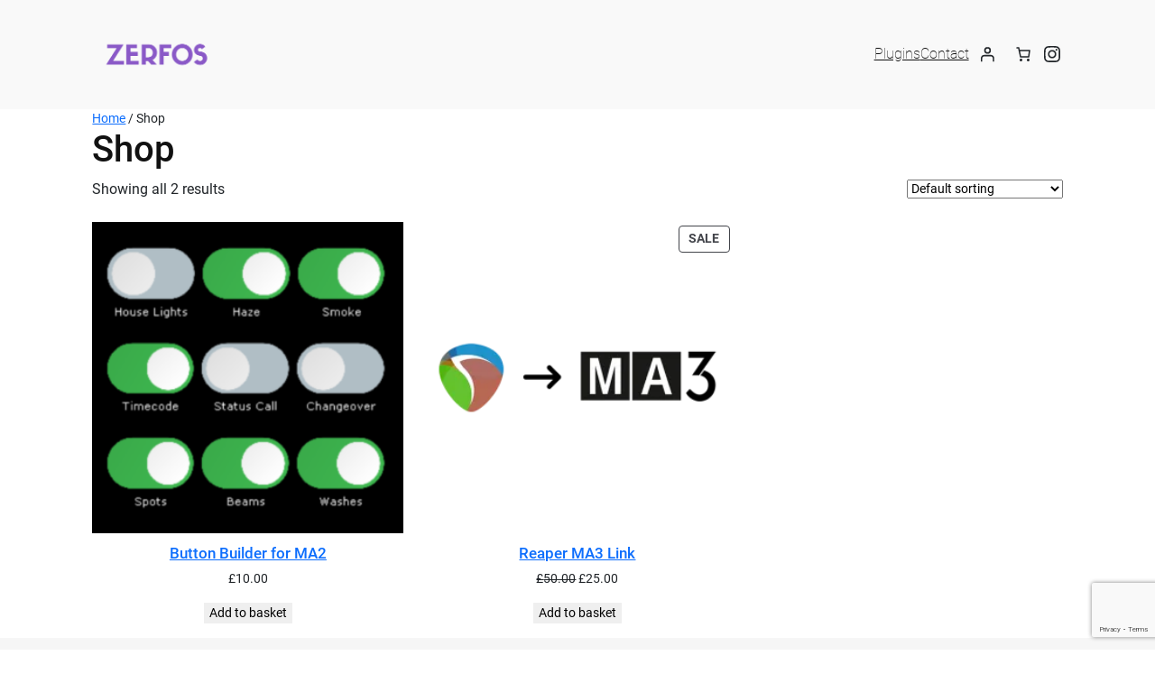

--- FILE ---
content_type: text/html; charset=utf-8
request_url: https://www.google.com/recaptcha/api2/anchor?ar=1&k=6LcFvUQpAAAAAFK6HdsM8pOg-H7VyPe62bqxiB_K&co=aHR0cHM6Ly96ZXJmb3MuY29tOjQ0Mw..&hl=en&v=PoyoqOPhxBO7pBk68S4YbpHZ&size=invisible&anchor-ms=20000&execute-ms=30000&cb=e5mr73n73ou0
body_size: 48599
content:
<!DOCTYPE HTML><html dir="ltr" lang="en"><head><meta http-equiv="Content-Type" content="text/html; charset=UTF-8">
<meta http-equiv="X-UA-Compatible" content="IE=edge">
<title>reCAPTCHA</title>
<style type="text/css">
/* cyrillic-ext */
@font-face {
  font-family: 'Roboto';
  font-style: normal;
  font-weight: 400;
  font-stretch: 100%;
  src: url(//fonts.gstatic.com/s/roboto/v48/KFO7CnqEu92Fr1ME7kSn66aGLdTylUAMa3GUBHMdazTgWw.woff2) format('woff2');
  unicode-range: U+0460-052F, U+1C80-1C8A, U+20B4, U+2DE0-2DFF, U+A640-A69F, U+FE2E-FE2F;
}
/* cyrillic */
@font-face {
  font-family: 'Roboto';
  font-style: normal;
  font-weight: 400;
  font-stretch: 100%;
  src: url(//fonts.gstatic.com/s/roboto/v48/KFO7CnqEu92Fr1ME7kSn66aGLdTylUAMa3iUBHMdazTgWw.woff2) format('woff2');
  unicode-range: U+0301, U+0400-045F, U+0490-0491, U+04B0-04B1, U+2116;
}
/* greek-ext */
@font-face {
  font-family: 'Roboto';
  font-style: normal;
  font-weight: 400;
  font-stretch: 100%;
  src: url(//fonts.gstatic.com/s/roboto/v48/KFO7CnqEu92Fr1ME7kSn66aGLdTylUAMa3CUBHMdazTgWw.woff2) format('woff2');
  unicode-range: U+1F00-1FFF;
}
/* greek */
@font-face {
  font-family: 'Roboto';
  font-style: normal;
  font-weight: 400;
  font-stretch: 100%;
  src: url(//fonts.gstatic.com/s/roboto/v48/KFO7CnqEu92Fr1ME7kSn66aGLdTylUAMa3-UBHMdazTgWw.woff2) format('woff2');
  unicode-range: U+0370-0377, U+037A-037F, U+0384-038A, U+038C, U+038E-03A1, U+03A3-03FF;
}
/* math */
@font-face {
  font-family: 'Roboto';
  font-style: normal;
  font-weight: 400;
  font-stretch: 100%;
  src: url(//fonts.gstatic.com/s/roboto/v48/KFO7CnqEu92Fr1ME7kSn66aGLdTylUAMawCUBHMdazTgWw.woff2) format('woff2');
  unicode-range: U+0302-0303, U+0305, U+0307-0308, U+0310, U+0312, U+0315, U+031A, U+0326-0327, U+032C, U+032F-0330, U+0332-0333, U+0338, U+033A, U+0346, U+034D, U+0391-03A1, U+03A3-03A9, U+03B1-03C9, U+03D1, U+03D5-03D6, U+03F0-03F1, U+03F4-03F5, U+2016-2017, U+2034-2038, U+203C, U+2040, U+2043, U+2047, U+2050, U+2057, U+205F, U+2070-2071, U+2074-208E, U+2090-209C, U+20D0-20DC, U+20E1, U+20E5-20EF, U+2100-2112, U+2114-2115, U+2117-2121, U+2123-214F, U+2190, U+2192, U+2194-21AE, U+21B0-21E5, U+21F1-21F2, U+21F4-2211, U+2213-2214, U+2216-22FF, U+2308-230B, U+2310, U+2319, U+231C-2321, U+2336-237A, U+237C, U+2395, U+239B-23B7, U+23D0, U+23DC-23E1, U+2474-2475, U+25AF, U+25B3, U+25B7, U+25BD, U+25C1, U+25CA, U+25CC, U+25FB, U+266D-266F, U+27C0-27FF, U+2900-2AFF, U+2B0E-2B11, U+2B30-2B4C, U+2BFE, U+3030, U+FF5B, U+FF5D, U+1D400-1D7FF, U+1EE00-1EEFF;
}
/* symbols */
@font-face {
  font-family: 'Roboto';
  font-style: normal;
  font-weight: 400;
  font-stretch: 100%;
  src: url(//fonts.gstatic.com/s/roboto/v48/KFO7CnqEu92Fr1ME7kSn66aGLdTylUAMaxKUBHMdazTgWw.woff2) format('woff2');
  unicode-range: U+0001-000C, U+000E-001F, U+007F-009F, U+20DD-20E0, U+20E2-20E4, U+2150-218F, U+2190, U+2192, U+2194-2199, U+21AF, U+21E6-21F0, U+21F3, U+2218-2219, U+2299, U+22C4-22C6, U+2300-243F, U+2440-244A, U+2460-24FF, U+25A0-27BF, U+2800-28FF, U+2921-2922, U+2981, U+29BF, U+29EB, U+2B00-2BFF, U+4DC0-4DFF, U+FFF9-FFFB, U+10140-1018E, U+10190-1019C, U+101A0, U+101D0-101FD, U+102E0-102FB, U+10E60-10E7E, U+1D2C0-1D2D3, U+1D2E0-1D37F, U+1F000-1F0FF, U+1F100-1F1AD, U+1F1E6-1F1FF, U+1F30D-1F30F, U+1F315, U+1F31C, U+1F31E, U+1F320-1F32C, U+1F336, U+1F378, U+1F37D, U+1F382, U+1F393-1F39F, U+1F3A7-1F3A8, U+1F3AC-1F3AF, U+1F3C2, U+1F3C4-1F3C6, U+1F3CA-1F3CE, U+1F3D4-1F3E0, U+1F3ED, U+1F3F1-1F3F3, U+1F3F5-1F3F7, U+1F408, U+1F415, U+1F41F, U+1F426, U+1F43F, U+1F441-1F442, U+1F444, U+1F446-1F449, U+1F44C-1F44E, U+1F453, U+1F46A, U+1F47D, U+1F4A3, U+1F4B0, U+1F4B3, U+1F4B9, U+1F4BB, U+1F4BF, U+1F4C8-1F4CB, U+1F4D6, U+1F4DA, U+1F4DF, U+1F4E3-1F4E6, U+1F4EA-1F4ED, U+1F4F7, U+1F4F9-1F4FB, U+1F4FD-1F4FE, U+1F503, U+1F507-1F50B, U+1F50D, U+1F512-1F513, U+1F53E-1F54A, U+1F54F-1F5FA, U+1F610, U+1F650-1F67F, U+1F687, U+1F68D, U+1F691, U+1F694, U+1F698, U+1F6AD, U+1F6B2, U+1F6B9-1F6BA, U+1F6BC, U+1F6C6-1F6CF, U+1F6D3-1F6D7, U+1F6E0-1F6EA, U+1F6F0-1F6F3, U+1F6F7-1F6FC, U+1F700-1F7FF, U+1F800-1F80B, U+1F810-1F847, U+1F850-1F859, U+1F860-1F887, U+1F890-1F8AD, U+1F8B0-1F8BB, U+1F8C0-1F8C1, U+1F900-1F90B, U+1F93B, U+1F946, U+1F984, U+1F996, U+1F9E9, U+1FA00-1FA6F, U+1FA70-1FA7C, U+1FA80-1FA89, U+1FA8F-1FAC6, U+1FACE-1FADC, U+1FADF-1FAE9, U+1FAF0-1FAF8, U+1FB00-1FBFF;
}
/* vietnamese */
@font-face {
  font-family: 'Roboto';
  font-style: normal;
  font-weight: 400;
  font-stretch: 100%;
  src: url(//fonts.gstatic.com/s/roboto/v48/KFO7CnqEu92Fr1ME7kSn66aGLdTylUAMa3OUBHMdazTgWw.woff2) format('woff2');
  unicode-range: U+0102-0103, U+0110-0111, U+0128-0129, U+0168-0169, U+01A0-01A1, U+01AF-01B0, U+0300-0301, U+0303-0304, U+0308-0309, U+0323, U+0329, U+1EA0-1EF9, U+20AB;
}
/* latin-ext */
@font-face {
  font-family: 'Roboto';
  font-style: normal;
  font-weight: 400;
  font-stretch: 100%;
  src: url(//fonts.gstatic.com/s/roboto/v48/KFO7CnqEu92Fr1ME7kSn66aGLdTylUAMa3KUBHMdazTgWw.woff2) format('woff2');
  unicode-range: U+0100-02BA, U+02BD-02C5, U+02C7-02CC, U+02CE-02D7, U+02DD-02FF, U+0304, U+0308, U+0329, U+1D00-1DBF, U+1E00-1E9F, U+1EF2-1EFF, U+2020, U+20A0-20AB, U+20AD-20C0, U+2113, U+2C60-2C7F, U+A720-A7FF;
}
/* latin */
@font-face {
  font-family: 'Roboto';
  font-style: normal;
  font-weight: 400;
  font-stretch: 100%;
  src: url(//fonts.gstatic.com/s/roboto/v48/KFO7CnqEu92Fr1ME7kSn66aGLdTylUAMa3yUBHMdazQ.woff2) format('woff2');
  unicode-range: U+0000-00FF, U+0131, U+0152-0153, U+02BB-02BC, U+02C6, U+02DA, U+02DC, U+0304, U+0308, U+0329, U+2000-206F, U+20AC, U+2122, U+2191, U+2193, U+2212, U+2215, U+FEFF, U+FFFD;
}
/* cyrillic-ext */
@font-face {
  font-family: 'Roboto';
  font-style: normal;
  font-weight: 500;
  font-stretch: 100%;
  src: url(//fonts.gstatic.com/s/roboto/v48/KFO7CnqEu92Fr1ME7kSn66aGLdTylUAMa3GUBHMdazTgWw.woff2) format('woff2');
  unicode-range: U+0460-052F, U+1C80-1C8A, U+20B4, U+2DE0-2DFF, U+A640-A69F, U+FE2E-FE2F;
}
/* cyrillic */
@font-face {
  font-family: 'Roboto';
  font-style: normal;
  font-weight: 500;
  font-stretch: 100%;
  src: url(//fonts.gstatic.com/s/roboto/v48/KFO7CnqEu92Fr1ME7kSn66aGLdTylUAMa3iUBHMdazTgWw.woff2) format('woff2');
  unicode-range: U+0301, U+0400-045F, U+0490-0491, U+04B0-04B1, U+2116;
}
/* greek-ext */
@font-face {
  font-family: 'Roboto';
  font-style: normal;
  font-weight: 500;
  font-stretch: 100%;
  src: url(//fonts.gstatic.com/s/roboto/v48/KFO7CnqEu92Fr1ME7kSn66aGLdTylUAMa3CUBHMdazTgWw.woff2) format('woff2');
  unicode-range: U+1F00-1FFF;
}
/* greek */
@font-face {
  font-family: 'Roboto';
  font-style: normal;
  font-weight: 500;
  font-stretch: 100%;
  src: url(//fonts.gstatic.com/s/roboto/v48/KFO7CnqEu92Fr1ME7kSn66aGLdTylUAMa3-UBHMdazTgWw.woff2) format('woff2');
  unicode-range: U+0370-0377, U+037A-037F, U+0384-038A, U+038C, U+038E-03A1, U+03A3-03FF;
}
/* math */
@font-face {
  font-family: 'Roboto';
  font-style: normal;
  font-weight: 500;
  font-stretch: 100%;
  src: url(//fonts.gstatic.com/s/roboto/v48/KFO7CnqEu92Fr1ME7kSn66aGLdTylUAMawCUBHMdazTgWw.woff2) format('woff2');
  unicode-range: U+0302-0303, U+0305, U+0307-0308, U+0310, U+0312, U+0315, U+031A, U+0326-0327, U+032C, U+032F-0330, U+0332-0333, U+0338, U+033A, U+0346, U+034D, U+0391-03A1, U+03A3-03A9, U+03B1-03C9, U+03D1, U+03D5-03D6, U+03F0-03F1, U+03F4-03F5, U+2016-2017, U+2034-2038, U+203C, U+2040, U+2043, U+2047, U+2050, U+2057, U+205F, U+2070-2071, U+2074-208E, U+2090-209C, U+20D0-20DC, U+20E1, U+20E5-20EF, U+2100-2112, U+2114-2115, U+2117-2121, U+2123-214F, U+2190, U+2192, U+2194-21AE, U+21B0-21E5, U+21F1-21F2, U+21F4-2211, U+2213-2214, U+2216-22FF, U+2308-230B, U+2310, U+2319, U+231C-2321, U+2336-237A, U+237C, U+2395, U+239B-23B7, U+23D0, U+23DC-23E1, U+2474-2475, U+25AF, U+25B3, U+25B7, U+25BD, U+25C1, U+25CA, U+25CC, U+25FB, U+266D-266F, U+27C0-27FF, U+2900-2AFF, U+2B0E-2B11, U+2B30-2B4C, U+2BFE, U+3030, U+FF5B, U+FF5D, U+1D400-1D7FF, U+1EE00-1EEFF;
}
/* symbols */
@font-face {
  font-family: 'Roboto';
  font-style: normal;
  font-weight: 500;
  font-stretch: 100%;
  src: url(//fonts.gstatic.com/s/roboto/v48/KFO7CnqEu92Fr1ME7kSn66aGLdTylUAMaxKUBHMdazTgWw.woff2) format('woff2');
  unicode-range: U+0001-000C, U+000E-001F, U+007F-009F, U+20DD-20E0, U+20E2-20E4, U+2150-218F, U+2190, U+2192, U+2194-2199, U+21AF, U+21E6-21F0, U+21F3, U+2218-2219, U+2299, U+22C4-22C6, U+2300-243F, U+2440-244A, U+2460-24FF, U+25A0-27BF, U+2800-28FF, U+2921-2922, U+2981, U+29BF, U+29EB, U+2B00-2BFF, U+4DC0-4DFF, U+FFF9-FFFB, U+10140-1018E, U+10190-1019C, U+101A0, U+101D0-101FD, U+102E0-102FB, U+10E60-10E7E, U+1D2C0-1D2D3, U+1D2E0-1D37F, U+1F000-1F0FF, U+1F100-1F1AD, U+1F1E6-1F1FF, U+1F30D-1F30F, U+1F315, U+1F31C, U+1F31E, U+1F320-1F32C, U+1F336, U+1F378, U+1F37D, U+1F382, U+1F393-1F39F, U+1F3A7-1F3A8, U+1F3AC-1F3AF, U+1F3C2, U+1F3C4-1F3C6, U+1F3CA-1F3CE, U+1F3D4-1F3E0, U+1F3ED, U+1F3F1-1F3F3, U+1F3F5-1F3F7, U+1F408, U+1F415, U+1F41F, U+1F426, U+1F43F, U+1F441-1F442, U+1F444, U+1F446-1F449, U+1F44C-1F44E, U+1F453, U+1F46A, U+1F47D, U+1F4A3, U+1F4B0, U+1F4B3, U+1F4B9, U+1F4BB, U+1F4BF, U+1F4C8-1F4CB, U+1F4D6, U+1F4DA, U+1F4DF, U+1F4E3-1F4E6, U+1F4EA-1F4ED, U+1F4F7, U+1F4F9-1F4FB, U+1F4FD-1F4FE, U+1F503, U+1F507-1F50B, U+1F50D, U+1F512-1F513, U+1F53E-1F54A, U+1F54F-1F5FA, U+1F610, U+1F650-1F67F, U+1F687, U+1F68D, U+1F691, U+1F694, U+1F698, U+1F6AD, U+1F6B2, U+1F6B9-1F6BA, U+1F6BC, U+1F6C6-1F6CF, U+1F6D3-1F6D7, U+1F6E0-1F6EA, U+1F6F0-1F6F3, U+1F6F7-1F6FC, U+1F700-1F7FF, U+1F800-1F80B, U+1F810-1F847, U+1F850-1F859, U+1F860-1F887, U+1F890-1F8AD, U+1F8B0-1F8BB, U+1F8C0-1F8C1, U+1F900-1F90B, U+1F93B, U+1F946, U+1F984, U+1F996, U+1F9E9, U+1FA00-1FA6F, U+1FA70-1FA7C, U+1FA80-1FA89, U+1FA8F-1FAC6, U+1FACE-1FADC, U+1FADF-1FAE9, U+1FAF0-1FAF8, U+1FB00-1FBFF;
}
/* vietnamese */
@font-face {
  font-family: 'Roboto';
  font-style: normal;
  font-weight: 500;
  font-stretch: 100%;
  src: url(//fonts.gstatic.com/s/roboto/v48/KFO7CnqEu92Fr1ME7kSn66aGLdTylUAMa3OUBHMdazTgWw.woff2) format('woff2');
  unicode-range: U+0102-0103, U+0110-0111, U+0128-0129, U+0168-0169, U+01A0-01A1, U+01AF-01B0, U+0300-0301, U+0303-0304, U+0308-0309, U+0323, U+0329, U+1EA0-1EF9, U+20AB;
}
/* latin-ext */
@font-face {
  font-family: 'Roboto';
  font-style: normal;
  font-weight: 500;
  font-stretch: 100%;
  src: url(//fonts.gstatic.com/s/roboto/v48/KFO7CnqEu92Fr1ME7kSn66aGLdTylUAMa3KUBHMdazTgWw.woff2) format('woff2');
  unicode-range: U+0100-02BA, U+02BD-02C5, U+02C7-02CC, U+02CE-02D7, U+02DD-02FF, U+0304, U+0308, U+0329, U+1D00-1DBF, U+1E00-1E9F, U+1EF2-1EFF, U+2020, U+20A0-20AB, U+20AD-20C0, U+2113, U+2C60-2C7F, U+A720-A7FF;
}
/* latin */
@font-face {
  font-family: 'Roboto';
  font-style: normal;
  font-weight: 500;
  font-stretch: 100%;
  src: url(//fonts.gstatic.com/s/roboto/v48/KFO7CnqEu92Fr1ME7kSn66aGLdTylUAMa3yUBHMdazQ.woff2) format('woff2');
  unicode-range: U+0000-00FF, U+0131, U+0152-0153, U+02BB-02BC, U+02C6, U+02DA, U+02DC, U+0304, U+0308, U+0329, U+2000-206F, U+20AC, U+2122, U+2191, U+2193, U+2212, U+2215, U+FEFF, U+FFFD;
}
/* cyrillic-ext */
@font-face {
  font-family: 'Roboto';
  font-style: normal;
  font-weight: 900;
  font-stretch: 100%;
  src: url(//fonts.gstatic.com/s/roboto/v48/KFO7CnqEu92Fr1ME7kSn66aGLdTylUAMa3GUBHMdazTgWw.woff2) format('woff2');
  unicode-range: U+0460-052F, U+1C80-1C8A, U+20B4, U+2DE0-2DFF, U+A640-A69F, U+FE2E-FE2F;
}
/* cyrillic */
@font-face {
  font-family: 'Roboto';
  font-style: normal;
  font-weight: 900;
  font-stretch: 100%;
  src: url(//fonts.gstatic.com/s/roboto/v48/KFO7CnqEu92Fr1ME7kSn66aGLdTylUAMa3iUBHMdazTgWw.woff2) format('woff2');
  unicode-range: U+0301, U+0400-045F, U+0490-0491, U+04B0-04B1, U+2116;
}
/* greek-ext */
@font-face {
  font-family: 'Roboto';
  font-style: normal;
  font-weight: 900;
  font-stretch: 100%;
  src: url(//fonts.gstatic.com/s/roboto/v48/KFO7CnqEu92Fr1ME7kSn66aGLdTylUAMa3CUBHMdazTgWw.woff2) format('woff2');
  unicode-range: U+1F00-1FFF;
}
/* greek */
@font-face {
  font-family: 'Roboto';
  font-style: normal;
  font-weight: 900;
  font-stretch: 100%;
  src: url(//fonts.gstatic.com/s/roboto/v48/KFO7CnqEu92Fr1ME7kSn66aGLdTylUAMa3-UBHMdazTgWw.woff2) format('woff2');
  unicode-range: U+0370-0377, U+037A-037F, U+0384-038A, U+038C, U+038E-03A1, U+03A3-03FF;
}
/* math */
@font-face {
  font-family: 'Roboto';
  font-style: normal;
  font-weight: 900;
  font-stretch: 100%;
  src: url(//fonts.gstatic.com/s/roboto/v48/KFO7CnqEu92Fr1ME7kSn66aGLdTylUAMawCUBHMdazTgWw.woff2) format('woff2');
  unicode-range: U+0302-0303, U+0305, U+0307-0308, U+0310, U+0312, U+0315, U+031A, U+0326-0327, U+032C, U+032F-0330, U+0332-0333, U+0338, U+033A, U+0346, U+034D, U+0391-03A1, U+03A3-03A9, U+03B1-03C9, U+03D1, U+03D5-03D6, U+03F0-03F1, U+03F4-03F5, U+2016-2017, U+2034-2038, U+203C, U+2040, U+2043, U+2047, U+2050, U+2057, U+205F, U+2070-2071, U+2074-208E, U+2090-209C, U+20D0-20DC, U+20E1, U+20E5-20EF, U+2100-2112, U+2114-2115, U+2117-2121, U+2123-214F, U+2190, U+2192, U+2194-21AE, U+21B0-21E5, U+21F1-21F2, U+21F4-2211, U+2213-2214, U+2216-22FF, U+2308-230B, U+2310, U+2319, U+231C-2321, U+2336-237A, U+237C, U+2395, U+239B-23B7, U+23D0, U+23DC-23E1, U+2474-2475, U+25AF, U+25B3, U+25B7, U+25BD, U+25C1, U+25CA, U+25CC, U+25FB, U+266D-266F, U+27C0-27FF, U+2900-2AFF, U+2B0E-2B11, U+2B30-2B4C, U+2BFE, U+3030, U+FF5B, U+FF5D, U+1D400-1D7FF, U+1EE00-1EEFF;
}
/* symbols */
@font-face {
  font-family: 'Roboto';
  font-style: normal;
  font-weight: 900;
  font-stretch: 100%;
  src: url(//fonts.gstatic.com/s/roboto/v48/KFO7CnqEu92Fr1ME7kSn66aGLdTylUAMaxKUBHMdazTgWw.woff2) format('woff2');
  unicode-range: U+0001-000C, U+000E-001F, U+007F-009F, U+20DD-20E0, U+20E2-20E4, U+2150-218F, U+2190, U+2192, U+2194-2199, U+21AF, U+21E6-21F0, U+21F3, U+2218-2219, U+2299, U+22C4-22C6, U+2300-243F, U+2440-244A, U+2460-24FF, U+25A0-27BF, U+2800-28FF, U+2921-2922, U+2981, U+29BF, U+29EB, U+2B00-2BFF, U+4DC0-4DFF, U+FFF9-FFFB, U+10140-1018E, U+10190-1019C, U+101A0, U+101D0-101FD, U+102E0-102FB, U+10E60-10E7E, U+1D2C0-1D2D3, U+1D2E0-1D37F, U+1F000-1F0FF, U+1F100-1F1AD, U+1F1E6-1F1FF, U+1F30D-1F30F, U+1F315, U+1F31C, U+1F31E, U+1F320-1F32C, U+1F336, U+1F378, U+1F37D, U+1F382, U+1F393-1F39F, U+1F3A7-1F3A8, U+1F3AC-1F3AF, U+1F3C2, U+1F3C4-1F3C6, U+1F3CA-1F3CE, U+1F3D4-1F3E0, U+1F3ED, U+1F3F1-1F3F3, U+1F3F5-1F3F7, U+1F408, U+1F415, U+1F41F, U+1F426, U+1F43F, U+1F441-1F442, U+1F444, U+1F446-1F449, U+1F44C-1F44E, U+1F453, U+1F46A, U+1F47D, U+1F4A3, U+1F4B0, U+1F4B3, U+1F4B9, U+1F4BB, U+1F4BF, U+1F4C8-1F4CB, U+1F4D6, U+1F4DA, U+1F4DF, U+1F4E3-1F4E6, U+1F4EA-1F4ED, U+1F4F7, U+1F4F9-1F4FB, U+1F4FD-1F4FE, U+1F503, U+1F507-1F50B, U+1F50D, U+1F512-1F513, U+1F53E-1F54A, U+1F54F-1F5FA, U+1F610, U+1F650-1F67F, U+1F687, U+1F68D, U+1F691, U+1F694, U+1F698, U+1F6AD, U+1F6B2, U+1F6B9-1F6BA, U+1F6BC, U+1F6C6-1F6CF, U+1F6D3-1F6D7, U+1F6E0-1F6EA, U+1F6F0-1F6F3, U+1F6F7-1F6FC, U+1F700-1F7FF, U+1F800-1F80B, U+1F810-1F847, U+1F850-1F859, U+1F860-1F887, U+1F890-1F8AD, U+1F8B0-1F8BB, U+1F8C0-1F8C1, U+1F900-1F90B, U+1F93B, U+1F946, U+1F984, U+1F996, U+1F9E9, U+1FA00-1FA6F, U+1FA70-1FA7C, U+1FA80-1FA89, U+1FA8F-1FAC6, U+1FACE-1FADC, U+1FADF-1FAE9, U+1FAF0-1FAF8, U+1FB00-1FBFF;
}
/* vietnamese */
@font-face {
  font-family: 'Roboto';
  font-style: normal;
  font-weight: 900;
  font-stretch: 100%;
  src: url(//fonts.gstatic.com/s/roboto/v48/KFO7CnqEu92Fr1ME7kSn66aGLdTylUAMa3OUBHMdazTgWw.woff2) format('woff2');
  unicode-range: U+0102-0103, U+0110-0111, U+0128-0129, U+0168-0169, U+01A0-01A1, U+01AF-01B0, U+0300-0301, U+0303-0304, U+0308-0309, U+0323, U+0329, U+1EA0-1EF9, U+20AB;
}
/* latin-ext */
@font-face {
  font-family: 'Roboto';
  font-style: normal;
  font-weight: 900;
  font-stretch: 100%;
  src: url(//fonts.gstatic.com/s/roboto/v48/KFO7CnqEu92Fr1ME7kSn66aGLdTylUAMa3KUBHMdazTgWw.woff2) format('woff2');
  unicode-range: U+0100-02BA, U+02BD-02C5, U+02C7-02CC, U+02CE-02D7, U+02DD-02FF, U+0304, U+0308, U+0329, U+1D00-1DBF, U+1E00-1E9F, U+1EF2-1EFF, U+2020, U+20A0-20AB, U+20AD-20C0, U+2113, U+2C60-2C7F, U+A720-A7FF;
}
/* latin */
@font-face {
  font-family: 'Roboto';
  font-style: normal;
  font-weight: 900;
  font-stretch: 100%;
  src: url(//fonts.gstatic.com/s/roboto/v48/KFO7CnqEu92Fr1ME7kSn66aGLdTylUAMa3yUBHMdazQ.woff2) format('woff2');
  unicode-range: U+0000-00FF, U+0131, U+0152-0153, U+02BB-02BC, U+02C6, U+02DA, U+02DC, U+0304, U+0308, U+0329, U+2000-206F, U+20AC, U+2122, U+2191, U+2193, U+2212, U+2215, U+FEFF, U+FFFD;
}

</style>
<link rel="stylesheet" type="text/css" href="https://www.gstatic.com/recaptcha/releases/PoyoqOPhxBO7pBk68S4YbpHZ/styles__ltr.css">
<script nonce="3AllStyoFB6Or3sJZWNwJg" type="text/javascript">window['__recaptcha_api'] = 'https://www.google.com/recaptcha/api2/';</script>
<script type="text/javascript" src="https://www.gstatic.com/recaptcha/releases/PoyoqOPhxBO7pBk68S4YbpHZ/recaptcha__en.js" nonce="3AllStyoFB6Or3sJZWNwJg">
      
    </script></head>
<body><div id="rc-anchor-alert" class="rc-anchor-alert"></div>
<input type="hidden" id="recaptcha-token" value="[base64]">
<script type="text/javascript" nonce="3AllStyoFB6Or3sJZWNwJg">
      recaptcha.anchor.Main.init("[\x22ainput\x22,[\x22bgdata\x22,\x22\x22,\[base64]/[base64]/[base64]/[base64]/[base64]/[base64]/[base64]/[base64]/[base64]/[base64]\\u003d\x22,\[base64]\x22,\[base64]/[base64]/[base64]/Ci8Onw47DrMOAJMK/H8O5w6PCizfCrMK6w49MakB+wp7DjsOuWMOJNsK2DsKvwrgCAl4UfABcQ37DhhHDiG/Ct8Kbwr/CrEPDgsOYccKbZ8O9ChwbwrovJE8LwqgCwq3Cg8OAwqJtR3/DqcO5wpvCq3/Dt8OlwpRfeMOwwqdEGcOMQhXCuQVJwr1lRmTDgj7CmTfCisOtP8K1G27DrMORwojDjkZVw6zCjcOWwpXCqMOnV8KcN0ldGcKPw7hoIybCpVXCmmbDrcOpNmcmwplDagFpYcK2wpXCvsO4UVDCnxwtWCwKKn/DlXQILDbDlkbDqBpcJl/Cu8O4wojDqsKIwqjCoXUYw43Cj8KEwpcON8OqV8K8w6AFw4RFw6TCscOgwo5jLGJEUMKTeQ43w4BcwrRRTB9PZTTCvFrCtMKJwptIEB0XwrfCjsOAw6gGw7TCg8OywrsBZsOkRWXCkjw3ZlrDsFjDhMONwogjwpoPAgdlwqXCoCx/Bll+WsOjw63DozXDvsOoKMOPNyhxKFzDmG3CoMOAw5XCqxbDksKSOsKgw50YwrvDisOqw5l2LsOTJ8OPw5HCtAVCKj/DuT7CrUnDvsK5QMOdFzMPw5R/C1HCq8KLbMKBwrMKwo80w5sxwpDDs8KtwrTDkGkLB0fDgcODw6XDqMOew7/DnBhUwqZhw7fDiVTCqMOzRsKbwrzDr8KORMOeSkkCCMOrwqTDizvDvsO1cMK6w79BwqU+wpTDg8Opw4XDsHXCrMKML8KUwoTDlMOWVsK/w40Aw5k9w7FCGMKwwrB5w7ZjcAnCm0fDjcOoZcOlw67DhnbCkCNzV1DDgsOKw7jDkcOgw6vCl8OfwqLCqAPCpmAXwrVkw5PDm8KJwr/DlcO6wqzCghzDrcOjL3xPVwdmwrPDgTnDhsKZScO7BsOlw4XCv8OSPMKcw6vCowfDrMOuZ8O2BTnDvk4QwoRywpVmWsOrwqHCoEwkwpRiLjFzw4bCk23DlcKcY8Otw77DqHonXinDuSlbXE/[base64]/CucOhdljChH8kA8OOIWbCtcOcAsO1fDB5ZETDmMOkWn5wwqnCjzDCrsK6EFrDpsOYLFZFwpBGwpUpwq0Rw4VPHcOfMxvCisKpKsKfOmB4wp/DkyzCt8Otw4xfwowoYMK1w4Q0w752wobDlcOmw6seT3s3w53CksK5OsK7bQLCkB9uwqDCpcKIw7cAACJbw5XDgMOSWw5CwoPDj8KLe8Oew47DvnFee23CgMO/WsKaw7bDkCfCosOqwrrCusOuSHBuQMKkwr0QwoLCoMKUwqnCjSbDsMKAwpQJWMO1woFaMsK7wr16C8KvK8K+w7RUHsKKFMOvwqTDqH0Sw4lOwq8+woA7NsOEw41xw5gSw4NXwpnCmMOvwpt0Pl3Do8Khw6gnRsKMw4YzwpkPw57Cnl/[base64]/CucKsw5wPCB3Ch1khwpfCgcKUwrzCqsKXwoLDrsOtw5Jdwq7DuCrDgMKxEcOYwr9Vw7p0w4l7JMORak/Dmxgpw6DCr8OnEQLClBlMwqYiGcO3wrbDj0PCsMOcUwfDqsKxa33DgMOcGQXCgSbDoGMoM8Kpw409w4fDogXCgcKWwprDmsKoasOvwrVFw4XDjMKQwoJEw57CjcKvT8Okw6AWf8OMWgZ2w5/Ct8K4wq8BOVfDh3jCjQIbcCFlw4PCtcOtwpvDtsKcVsKXw5fDvlEncsKIw6xiwqXDn8Oke0zCvMKBwq3CnTMEwrTCtFtzw5wzJ8KCwrsTJsOmE8KMd8O0MsKUw4LDsBzCv8OPeG8dY3XCrcOnCMKqTUh/Y0MUw6JCw7UyeMOrw6kERS1SPsOUS8O2w7LDvw/Cl8OfwpnCnRnCvxXDpcKMJsOSwoIQB8KID8KKZTbDrcOTwpLDh0xcwoXDoMKtUTDDk8KrwovCkSXDtsKGTnU6w6F9BsOuw5Iyw5XCuGXDnREmJMO6w5sBYMKPOmrDszZzw6PCj8OFD8K1wqrComzDtcOWGhTDhnrDlMK9LsKYWsO8wq7DusK+OsOrwq/DmsKOw4LCgCvDrMOrDVZCYknCgWZlwqdGw6YBwpTCuCAPcsKtU8KoUMOAw48xHMObwrbCrMO0ATrDpsOowrQDKsKYfk9gwo56I8ONURo/c101w40KaRIdQ8Opc8OLRsKiwpbDtcOswqVgw65mKMOKwpNIFQsEwofCi3wmF8KqYV43w6HDocKqw6U4w6bCvsO9IcOiw4DDn0jDlsOeCMONw4/[base64]/CicO7RsOEw4I9O8Kxw7J1RhbCrBXCnHZyw6tIw53Dr0TDmcK8w6PDnxjCrGHCmQ4xIsOGWcK+woMETmzDjsKgFMKgwozCijcEw7nDj8K7UQF5wpYPc8Kow7l1w7XDuWDDl2rDnH7DrQs/w7ljIQjCp0bDqMKYw6FyWxzDg8KWaDkewpHDm8KVw4HDkhVVS8KuwrVfwqknEsKVIsOJf8Ovwr4UNcOEXMKRTMOjwrPCs8KfRSUXUjp/DhVhwqdKwpvDtsKEWcOSbwvDpsKJPE4AdMKCAsKJw7zDtcKCYDYhw7rCllfCmEjDpsK5w5vDvBsfwrYrOxvDhkXDi8KIw7lbEAx7IjvDswTCqAnCncOYTcKxwr/[base64]/ClQ1kY1QNw5fCrsKMIcKJNzIWw7nDpyDDmBHCr8OFw6rCjiETZsOxwq4DfcK7eifCm3vChcKHwoBdwr/Du3fCocKMV00Dw7bDv8Olb8KQFcOjwpzCinXCnEYQe1PCjsOCwrzDmsKIEmvDlsOnwrXCiEtbYUXCuMO4X8KQGG/Du8O4KcOjGXvDgsOgA8KtY1DDtcKbKcKAw5cIw7wFwr7DtsKwRMKjw781wolfL1/DqcOCcsK/[base64]/DqMK/[base64]/CvTbDt8KXw7B4AsKBScOQel7CvDXChsODAU3DjsOaGMKVBWbDh8OXJAIqw67DlMOVCsO3OQbCkibDmMK4wr7Dm141Uy0lwqsswoMsw57Cm3nDv8KNwqnDrkAHMBwJwokPCQwYZTPCmMO3PcK0N0B+HTbDisKCOETCosKed0HDh8O/J8OxwpYcwr8BVjjCocKMwp3Cg8OPw7vCvMO/w63CmsO9w5/CmcOIe8OtThXDqELCj8OSYcOMw60ESwsTCDfDlCkjakHCoTEsw4VgfhJ7AMKfwrnDhsOUwrDCg0LDuH7CpVFNH8O4WsOhw5pJPEzDmUh5w4spwqDCqCMzwq7CrDDCjHReZ2/DjXzDlWBbwogiOMK4AsKoP3/Dk8OIwoXDgsKzwqbDjcOKMcK1fcORwrJhwpbDoMK9wo0EwqfDmsKWC2PCpBkswrzDmgDCq2XCu8KkwqYVwo/[base64]/DiVXCk3J4wqscwrXDtgwLwrErwrnCuV7CsTV/L3xUYyh3w4rCp8OFM8KnVi0VecOTwpHCk8Ouw4PCm8ObwqoFfTjCixE2w50EZcORwpjDjW7CnMK3w6sgw4nCjsKMUg/CvcK1w4HDin8CSUvClMK9wr95BGsca8OQwpDCvcONCnc8wrHCtcOsw7XCtcKrw5kHBsOvVsO/w7cJw77DiG51DwZ/AMKhak/Cq8KRWiVrw6HCsMKYw5BcDwfCoirCq8ONPMO6RzrClFNqwpgqDH/DisKJVsKpPR9mbsKdAjNAwqwrwoXCj8OaTU7ClnVYw7zDp8ONwr4DwrDDsMOHwpfDqmrDoD9jwpzCvMOewqwIAntLw590w6Jmw6HDpX1fagLCnzzDjmtpGD1sGcOaSToJwoE6LCJlYHzDllUvw4rDmMKXw6g6Rz/Dm1FgwokUw4fDtQ1bX8OaSWx5wqlYI8Oqw7Q0w47CiB8DwojDgMOiFhjDtwnDknFswpITM8KFw5g7w7zCp8O/w6DChSFLT8KuScK0GwrCmyvDksKJwqwhbcO7w7E9YcOow4FZwqZafsKYLTTCjEDCsMKZLwsUw5czEQPCmgFJwrvCksOKZsKDQsOvfcOdw6fCv8O2wrJTw7ZaRzjDvk1VQnl8w7pgUsO9wqQLwqzCkkU/PMOPHR1cDsO9wqrDgBhmwqt6FFHDngrCmD3CrmnCo8KWdsK5wo0aEj80w5V6w6xxwqtlRnLCvcOfQT/Dkj5FAsOAw4zCkwJwS1/Dmh7Cg8KowrQLw5cBMx5+Z8OZwrlQw6Rgw611cgk5EcOuwqdhw5PDncOKI8OSIFk9LMKtGQ9/LyjDi8OTZMOTQMOiBsKdw67CkcKLw7Iyw7R+w57ChHoZQmVfwp7Cg8K5wrITw7ULSFIQw73DjRvDmsOiamHCgMOVw6TDpzfCk3DCgcKDFcOCRMOiY8KtwrEVwr5aDRHCosOdZcOQFClaGMK/HcKow4TCgsOXw4IFSl/Cn8OJwptEYcKyw4XDk3vDkFZ7wokjw7AjwqbCrX5bw7vCo37Cm8KfXFddbzchw5jCnncrw5VDZQM1XgZ/wq5ow53CtTfDlR3CoFBSw5cwwrUZw6JjT8K5cXbDiEbDtcK5wpFNN1p3wrjCpQsqRsK1fsKPDsOOFUcCIMKOJxkRwpIxwrBdecKzwpXCqcKWY8ORw63DlmRZcH/CsnfCusKLcEjDvsO4WwxjGMOIwoEKGF/DnmPClRPDpcKvDnXChMOQwocFVDtDDlzDmyfCl8O9LW5iw55pDTDDiMKWw45Cw7U6JcKKw4wKwrzCuMOrwoA+a0J0dxHDgcKtPS3Cl8Kmw4vDvcOEwo0/[base64]/[base64]/CuGzDksOkaMOswoIaw5ZZBRPCrB3CmFRRSw/CtE7DuMKfEQ3Dkl9ew4vCncOSw6HCvUpmwqRlVEjCnQVTw4jDh8O3UsKrZQ0/[base64]/Ui/[base64]/w7vCqAHDvGHChMOHw5TDiH9fZ8O/w4HCiMOybMOswod8woHDqsO5QcKUYMOzw4/[base64]/IMKAw5MLfsKbEB3Dn8Kuw6fDt23Dj1HDlkwrwr3Di2XDr8OOYMObcARhBUfCu8KOwqU6w4lhw58Xw5XDucK0QsKrccKbwrFddQp+SsO4T1BowqMZB3M3woFHwo4uEx8vCwFXw6XDuCfDsmXDpMOYwrkPw4fChAbDocOtVCTDoE5LwpzCuzV/PxbDhA0Vw6nDuEUZwprCu8Osw4PDmA/Cvm7CvHpfOBU1w5nCiB0dwoPCrMOAwoXDsX8/woUAGSHClTNPwrnCqMKxNmvCssKzUQ3CkkXCqcOYw57Do8K2wpLCoMOVXk/ChsKqOiQQJcKWwojDuj81S1ZQWcKHL8OnXH/CiyfCsMO7LH7Dh8KlK8OQQ8KkwoRmPsOXbsOpPx9aSMKnwoBbEUzDr8OBfMO8OcODV2fDpcOew7jCv8O+K2nDshBFw4k1w4fDncKFw45/wodOw6/Co8OJwqYNw4Ylw4xVwqjCrcObwqXChy/DkMOKCxfCvWbCuj/[base64]/[base64]/CmVzClcOawrtKw5bDlsOrP8O2wrEUwoXCjT9swpHDpmvCjxNVw4xjw79teMK9dMO6YcKPw4Q9w5PDu0F+w6vCtAZvw550w5UYH8KNw5kdBcOcNMKwwqAeMcOHPDfDtlvDl8OZw7BgXsOswrLDoF3DucOOTcOAZcKjw6ATUCZLwpIxwrvCg8Okw5JHw4Bta2JZGE/DscKzVcOew7zCr8OqwqJfwqE1V8KdBUrDocKgw6fCtMKdwqYbJMOBanPCsMO0woHDoysjOcKeKHfDqnzCq8KvPk8HwoVzSMOxw4rCjSZIUlVrwovDjTvDu8KLwojCiQPCs8KaMiXDqicUw71Jwq/Ck1bDr8KAwoTDmcOONR8FIMK7Y3MwwpHDl8OzPH4Zw4Aqw6/[base64]/Dphkqw4dow7vCsFTDr386wpvCrzTDugwAAcKlYDbColNXOcKDDV8nCMOEOMKRSC3CtT3ClMOVYUVww492wocCF8KAw6HCicKpaH/Dk8KIw64EwqwJw4RlBiTCicOJw70fwofCsnjClx/CgMKsDsK2Vn5qeSsOw4/CpgFsw6bDqsKOw57DmQdKKmvCnMOXGsKGwpRrd0ErZsKUNcOHAAhtcFXDp8OlSW58w4hsw6s8PcKvw5PDrMOtPcOxw4RIYsOewr3Cv0bDlgxvF3l6DMOew5o7w5xXZ3M2w5PCuFPCtMKnN8KcfCHCmMOlw7NEw6RMSMKRKC/DkETDrMKfwolWaMO6c0dOwoLCt8Osw5Yew4DDpcKsCsOdHix5wrJBGWlTwqx7wpfCgCXDtnDChsOYwp7Dr8OFbTPDhsOAb2JJw77DuhYSwqwTawFlw7TDtcOnw6TCisK5VsOawpLCgMO8D8K+fsKzB8Ozw7B/bsOPbcK5N8OcJXzCrS/Ch0fCvsO2AUTCv8KBXE/DrsONFcKJFMK3GsO6w4LDjTvDvcOJw5cXHMKQRcOeA0wkU8OOw6TCnMOjw5UiwoXDsxnCmMO6Py/CgMKheUU8w5LDh8KHwpcJwpTChCvCp8OQw6J1woTCvcK7EsOHw5A7Wh4FFHjDucKqFcKVwonCvnDDi8KNwqDCpcKywq3DizMsDBXCujPCli8tPwx9wowsc8KcCGd1w57CqErDj1TCi8KgBcKxwr4mZsORwpbDoTzDpDILw7zCjMKXQ1lbwr/Cl0NgWcKrG3fDgsObZ8OOwockwpYEwpwSw73DqTLDnsK0w64+wo/CnMK8w5ZxfDbCmgbChsOGw5low6jCpWnCuMOkwr3Ckxp3Z8KNwpRVw7o5w4pKRgDCplt0LgjCpMO+wrXCoGBGwr4nw54BwoPChcOUXMK9B3vDr8OUw7PDnsO/[base64]/wqjCqcOKw7dYeHx2JcObawUOw50ZX8K6Oz/ClMK1w55WwpLDv8OsTcKUwq3CrkDCgjtRw53DnMO4wpjCsw3CiMKgwr3Cv8OQGsKyGcK2b8OfwpzDl8OQOcOTw7bCmMOjwrElSjvDpV/[base64]/d8OzwpjDt8K7wobDpF99DSjCgcKcOcOERcOHw47CpGMXw6AXa1zDmn0Two3CiDsGw4vDuxvCnsOSesKnw54dw7xQw4cswoJZwrNMw6DCrhY0DMOrXsKyBgHClDDDkRs/[base64]/Cgh8VclI8w6Y+Wh00UcK6wrcjwqLCs8OLw4DDpMOTAC4Xw5LCg8ODMUUnw5jDt08UaMKsPnhcaR/Dm8OxwqTCosOxQMKmLW4uwrZEVEvCisO3BzjDs8OLRsKOL27CkMK2LzgpAcOWYEPCmMOMWMKxwqfCox1MwojCrGs+OMK4F8K+WF18w6/DtygEwq4jIBcuKXonPsK3QUYSw40Vw6fCjw4FaBfCqDPCjcK7YEkJw4xRwo99K8KxME5mw6/[base64]/Dh8Kcw6p+KxZzb8KSb0XCiMO9X17DrsO9w4ITwpVxNcKrw41+AMKscGwjasOwwrfDjnV4wqzCjTvDmU3CiC7Dp8K4wo8nw5LCl1XCvTFYw4l/woTDmsOqw7QIbFPDvsK8WQNGZSZFwp1UH1DDpsORVMKQWERWwog/woxKDcOPeMOPw7LDpcK5w4zCsA0ZRMK1OXrCq2pKMjIHwopHYG8IcMKzMGdMSFlSI15WVVkqF8OvBwR9wrXCpHLDhMKmw70sw5bDugHDjCNoZMKyw4/CggY1FsKnPEPCmMOowqcrw7PCjGkowpjCjsOyw4bDs8OcMsK0w4LDnE9MAcOZw4VIwqVYwpI4O1oyQ0wbB8K/wpHDsMO4QcOBwoXCgkAdw4jCqkAfwpVRw50xw7oCXcOPKMOKwpwadcOiwos0STV6woo1GmtHw645D8OhwqvDrz7DscKPwpPCmW3CvBrCo8OPV8O0O8KPwqo/wowLPcKswrQHGMKvw6oRwpvCtDDDvH4qdRrDowEPB8KAw6HDpMOIdXzCgW5Ewqk7w5AXwp7CvBQTWmzDvsODwq8mwr/DscKNw7xgVQxMwo/DvsONworDscKdwoYWR8KPw7TCr8KjUsOzd8ODCkVeLMODw5LCqCgDwrXDkHMfw7QVw6PDgztmbcK+GMK+EcOKIMO/w4sYBcO+GCzDvcOAEMK8w4spSVnDsMKSw6PDpgPDv2hXVm1qCGpwwpDDuUjDhhfDqMKgcVHDtSHDlz/CiEPDlsKtw6I9w6sZL0Asw7fDhUoSw6fCtsOfwobDiwEiw7rDjy8odmcMw4VmZcO1wpbCtk/[base64]/V8KXY8K5XBQlwovDusO5wo8XXMOjS3zDvMOEw4nCtnoRfMOtwqZqwpUgw4rCj34aNsKZwqZrOsK7wrBYd11vw5vDo8KoLcKWwqXDs8KSBsKOOgrCjsO9wqJqwpzDsMKKwpzDsMKnY8OrEQkRw4YQe8KgRMOKcSkEwp0yGwTDr1Y6ZVspw7XCmsK9wpJTwp/[base64]/DplIaw5QdwoNjEl3DtsKRwqfCiwUGTsKjEsK9woUZI3Niwp8SX8KvaMKyI1QTOHPDmsOzwqTCscK/RsOjw43CrnQmwrXDncKqG8OHwrtsw5/CnQMnwp7Cl8OfSMO/O8KcwpDDrcOcMcOWw61ww4DDusOUdzI2w6nCqEddwppFHGpNwpXDhSvCv3fDvMOUflrCpcOdbXVYeSAqw7EAKi4nVcO6QHxUEwNhKE1vK8KDb8OBE8KsbcOpwroORcOOHcOvLlnDrcOiWj/CmTHCn8O1UcOiDHwLfMK3Mi/[base64]/CucOHwrh6UcKyJMObcMOkw6NpwojDjxocBsKEBcKuw7fCmcK1wqjCvcKbLcKew6rCh8KQw77DrMK0wrsGwpF4EyMyLcO2w7jDu8KjQWtgCQEAw6AcQiDCvsOYPcO/w6HChsOzwrjCpsOfH8OFJyDDpMKDOsOmXj7DosKuw5kkwrnDscKKwrXDjTHDllDDjcKYGgXDqwTClHN3w5HDocOYw74Vw63CicKzKMOiwoHCicKZw6wpUsKIwp7DtBrDkhvDqifDkEXDjcOKecKGwpjDrMOCwrnDjMOxw5DDs0/[base64]/DpS7DoTTDrMKUwrLDoglYwqUzw5ZEwr7DjsOHdiFKBCvDrsK+cQTCmcKyw77DrH4xw53Dt0/[base64]/[base64]/Dh17CkMK6LsK9K8O3LlHCpT/DuRHDqsOAwpXCtsKaw78YdMO8w49BcivCt1PCoEnCp3rDjiseXVXCksOMw6LDhcK9wrLCnSdeS3TCgnNLTsKYw5rCrMKtwozCjizDvTMlfGQJI3NKUHXDqkrDk8Klwo/CksOiKsO0wq3Dr8O9XXnClEbDiHXDtcO4L8OdwpbDisKCw7HDvMKTKBdowpx0wrXDnEl5wp/Cp8O7w5wiw61kwqTCpsKfXw/Ds07DncOdwoMiw5FGOsKaw4fClxLDq8Oew7/CgsOJeCnCrsOMw7bClnTCo8KEdjfCl1oCwpDClMOvwqVkGsOnw63DkFVZwq5lw7vCr8OEa8OPKTHClMOLe3rDqUkawofCp0YkwrB0w6ANYkbDv0ITw6dTwq8SwqtzwoZ5wpFUNG/CiQjCuMK4w4LCp8Ktw4AFw6xjwoliwr3CtcOlLTIVw6sewqQ7wqnCjj7DnMO7ZMKJB0/CnmhVQMKeQ3JFDMKdwpfDugfCrlAMw7pwwoTDg8K2wogJQMKGwq1Fw7BQCz8Jw4lZMXwDw5XDow/DmsOdPMOyNcOEKzEbXghWwq/CkcOMwot5UcOUwqY4wp09wq7Cv8KdNC5zCHTDjMOZwpvCpV/[base64]/DmgfDil7DmDrCkXvCvVYqw78fwq0gw5FWwpfDrzUWw5NLw5vCvsOvJ8KTw5AuRsKvw6/DqWTCi3hEZXl7EsOrS2DCgsKhw49bXQ7CicKDNcKqIRBqw5VdW21TNQVpwq17TUQhw5ouw4RJQsOAw5s3ccOOwqnCuV1jU8KmwqHCt8O/ecOnfMKnbHvDkcKZwocNw65YwqRcY8Okw55Rw4jCr8K+S8KkLFjCgcKYwqrDqcKjfcOvAcOQw7EvwrwmEV1zwpnClsOvwrzCvGrDncO9wqMjwpjDv2/ChTp2HsOIwo3DsBpSM0HCt3ATFsKfDsKqXsKaPQTDhBANwqnCicODSXvCm29qW8KrAcKxwpkxd23DsD1CwpDCgxdmw4LDl1YpDsKnVsOzQ1jCp8OpworDtQjDgXY1J8Oaw5jDk8OZUi/ChsK+HsODw4gKfkbDgVsJw5HDtSwlwpFMwolpw7zCscKXwqrDrhcQwrjCqDwVIsOMETw7bcKjAEthwrERw5I9CRfDj1/Cl8OMw5dcw6vDsMO7w4RSw7NswqpewqDCtsOXM8OpJQUAPynCicKUwosVw7zDt8OawqFlSQdqAHgcwp1lbsO0w4g6fsK9YgdwwqbCiMK7w53DoBcmwoM3wp7DlhvCqWN2dcK/w6nDi8KiwqFxKhvDgibDgsKDwpFdwrk1w4dEwqkYwosHVhPDohh7ZT8jbcKSUivCj8OxeGzDvHQdIClcw5wqw5fCtDc7w68CJT/DqA5nwrXDkhsyw6rDj1bDpCQafsOfw6rDuHcXwpHDsH1tw6ZBHcKzSMKmKcK4X8KGMcKzInhuw5NVw6XDkSUZGCIwwpDCtcK7EBtCwr/[base64]/[base64]/CkcOdOhpFwq3CucOQESZMw6XDucOgwpHDhcO3ZcKjVHdWw6AQwog7wo7DqcO0woIWWU/[base64]/[base64]/wqnDhEYiwpvCtE7Cl8KCwqlcGjZdw5oowqbDkcOhRCLDmR3ChMKyK8OgTXBywo/DmCTCnGgCBcOiw6R+bMOCVmo8wp0idsOFVsKVc8KEVkRkw58gwo3DrMKlwonDpcOWwr8bwqjDrsKLY8OSZ8ORMmjCsnjDrmzClWx+wpHDjsOJwpEfwp3CjcK/A8OBwoBxw4PClcKCw7PDp8KFwpvDh1/CkTDDh2JELsK8McOUayhOwopKwp1uwqDDvcKFNWPDrHQ6GsKSORLDiAQtC8OHwoDCiMORwpPClsO7K2vDvsKHw6Mtw6LDtg/DjB85w6TDllt+wovDncOjfMKxwq/Di8OYISk5wrXDmX0XDsOywqtQasOkw5syS1FKecONW8KEEFrDhytowptzw5LDosKNwrwKE8O8w5zCjcObw6PDn1vDl2BBwpLCv8KbwpvDt8O4S8KIwo05GnZPb8OHw7zCvSEBJRfCosOfVnZdwp7DohBBwqJ/[base64]/DpMKpwrcLw6LCpX3Dk8Kzw5/DkgfDlyU7wq8IKV3DhUZCw4/[base64]/w75nVsKdPMK3GcKwBU8OwpBrwoZXwrp5wodJw7DCkBQJZiswOMKtwq1/LMKhw4PDgcK6QsOZw5TDnHBCJsONbsKgWW3CgSJawqt9w63Cs0Z+Szlmw5PCpmAOwptZO8OfDcOKFX8PG3pGwpnCvWM9wrfDpk/Ci3fCpsKjdVXCqGl0JcKRw4dAw5ghKsOfERYeDMOqMMKkwrkAwooqfABVK8Klw6TClMONe8KaOSrCmcK8OcONw4nDq8O1w6gRw5zDmsObwp1BCBIRwrHDgMOfZVTDs8Oab8OGwpMTfsONfU57YRPCgcKXDcKTwrXCsMO5ZVfCoS/DkVHChzNqBcOgFsOPwp7Dr8OJwqFmwopxaHpKMcOCwrU9LcOjcyvCpMK2VmbChzI/dDZcb3DCr8KjwoYLVD/CisKAJhnDli/[base64]/w67CuMOIWsKnw4s5wqQdZ8KBwqfCocKqwq0qPcKNw7w8wr3CrFvDrMOVwpLCmsKHw6huNsKed8K0wrLDrjXCjMKzwqMcAxcCXUPCq8K/amUqMMKqcEXCrMOhwpzDmxkFw5PDokTCumHChT0UHcOTwpnCoFQqwo3Cp3wfwqzClmPDicK5Pjlmwo/Cq8Kowo7Dh3bCucK8E8O2WF0RCDkDQMOEwrTCk0ViSUTDrMOUwpnDhMKYScK/[base64]/DkBEDw53CuWZNB8KfwqFifi7DusObwpzDtcOkw7bCqMKwf8KDCMKif8ONaMKIwpp4YMOoWxIEwonDsl/DmsK3acOsw5g5RMO7bcKjw5BDw6xrwpXDksOIUXvDmGXCsyA7w7LDiWTCsMO5S8OwwrQSScK4LABcw7o/[base64]/[base64]/[base64]/[base64]/[base64]/CsHUoH8Ksw4fCpAorewTDnAJXEcKCT8OWaSbCj8Oew4MiI8KAPnNew5Uiw43Ds8OpCjXDp2nDgMKBNU0Iw5jCocObw5bDlcOCwrnCqls4w67DmB3Dr8OJR0hJbXo6w5PCu8K3w7jCgcKBwpJoLi8gZGMnw4XDiUzDqEnCvsObw5TDhcO1dlXDn0/DnMKUwpnDg8Kkw455IC/CtkkmPBDCocOQOWXCnXTCisOcwrLCuHg9bRVRw6PDr1vDgT1hCH9+w7fDoRFmdz5UF8KaZ8KTBgXDtcK1RcOmw7QWZm9SwpHClcOcPcKZJD0vNMOIw6vCnzzCulR/wpbDucORwqHCgsO1w5nCvsKJwokiwpvCt8KDJMKGwqvCtyFGwoQdS1zChsKcw5PDlcKkDMKaaE/Du8O+cT7Du0XCuMKgw6M7U8Knw7rDknLCu8KlcAtzTMKNcMO/w7fCqMKAwoUOw6nDiVRFw5PDn8KEw7NdHsOweMKbV37CjMO3HcK8wqckN0okQsKUw6VIwqEjBcKcNMK/wrXCnArCh8K2DcO+Y07DrMOuV8KHN8OZwpEKwqjClsOAdw0kScOmcxkfw69xw5NZczcHa8OSTAFGdMKmFQLDoFHCo8Ktw65pw7vCksKnw6fCi8O4XlUyw6xoM8KpJhPCiMKawrRSZxhrw4PCpmDDqChXcsOZwq9Rw7t6fcKiTMOOwpjDl1UvRidUVUHDmV/CoHXCkcOYwo7DhMKUG8KqJFNTwqXDpyU3K8KFw6nCjlQXJV3CnQlewqNWJsK4BXbDscOzEsKjS2d9PzMjL8OPGizCjsOvw4wgCGcJwp/CuX15wrjDpMOOUTsWTD1Rw4hkwonClsOBw7nCkQzDtsOJG8OmwpvCsHnDk3bDt11DccOGChLDgsKYQ8OuwqR3wqTCqBfCm8Kjwp1Mw5xAwobCmUZYVsOhB39gwpxow7UmwrzCnhQiQ8Kdw4J9w67DqcOhw7bDih4tISjDgcKUwp1/w7TCqTA6QMOUGcOew6t7w5FbQwbDvcK6wrPDrQBtw6fCsHosw5PCnEUFwozDp0dGw4FiNC3CqGnDhMKcwq/CjcKawqlkw7TChsKAclzDgcKHeMKXwrB9wr0Nw47Ckz0qwrIBw47DmTFNw6LDkMOGwqMBbj/Dr1Yjw6PCoGXCjlvCnMOKFMK0UMK8wqnClMOZwrnCiMK7f8KnwrHDj8Osw6I2w4QEYEYIEXJwacKXQS/DpcO8d8O5w7cnLQ1Fw5BgLMO9RMOKXcOxwoYwwqlyRcKxwrF0YcKbw7s3woxtR8OxBcOXIMONTlVywqrDtljDvsKlw67DoMKJVcKpRDYTBGMAblRZwpQRBWTDnMO2wo0VBBsCw5U/LlvCsMOJw6TCuC/DoMOwcsKyAMK0wo46RcOkUAEwaVY7eHXDmE7DsMKVZ8K7w4HCtcKoFS3CmMKlZyfDu8KXDyUCX8K+ZMOcw77DnjDDiMKhw7zCp8OhwpDDtkBBMQwBwqI5PhzDqMKbw5QXw7ogwoISwrDCsMKtIh5+w4V7w6/CtTrDvcOdKMK1D8O6wr3DnMKDbUU9w5cfQmkeAsKOwoTCognDjsKPwpAhTcKIEhwmw4/Ds17DoDrCu2fCjcKhwpNvVsOUwovCi8KyUMOTwowaw7DCnELCpcOWW8Oowr0Swrd8T1kawpTCqMOIbkMcwrA+w5DDunJ9w7x5HgUIwq0Qw4vDvsKBIh02GD7DjcOsw6BkesKNw5HDpsOFG8K4WcOqCcK4YRTCrMKdwq/Ds8K0AQURdnnCqFNgwqXCtRTCncKkK8OWU8K+YBxkecKLwq/DgMKiw6R6EMKHd8KZcMK6HcKfwr0dwocow4LDlUcPwq/CkyNNwpTCuW1Kw6nDiXZkdGQsVcKcw6VXMsKgJcKtTsOzGMOyaH8yw45KVwnDpcOJwrHDiCTClW0ew6BxLcOmZMK2wonDrXFjdcOcw6bCkCZtw5PCq8OXwqE/w7XCtcOCAzPCucKTT3Yiw63CjMKSw5Ulw4g3w5PDkRlewoLDgm5/[base64]/ClMOhAgPCvcO5w5J0P8Onw5YBw4EoGRYBcMKeLX/Cu8O/w7tfw4TCpsKIw7IDJR3DkWHChRR8w5kpwrVaHhc+w7lyairCmy83w7vChsK9Cg9YwqJPw6UNwpjDnzDChzrCi8OpwqPDhMO/[base64]/[base64]/w7bDhWUrJMO8UcKRwqoswq46wqYewrzDucKrwobCnwbDncOfXCvDj8OJUcKdMFLDozNrwo8mD8Kjw6DCuMODw6Jiwo90wq8WaxzDg0rCgzE0w6HDgsO/a8ONAHsOwpM8wpPCo8KzwojCqsKnw7rDmcKewrFzw6wSLyUPwpwXaMOEw4DCrSZfHCpUe8KVwr7DqcOdE3PCq2bDjhU9AsOUw4vCj8KfwpnCuRw+wqDCr8KfRsODw7xEFQnCoMK7dCkIwq7DmCnDsBRvwqldXGJnQmXDoE/[base64]/DtMKZTMOxwotXwpA+wrjCgCZzw67CsVzDhcOxw4BTMHtfwo3Cij5Cw7grR8Kjw4DDq2Bnw6TCmsKxHsKbLwTClxLDsmd/wo5cwqAbNcKGRnJrw7/CkcOBw4/CsMO2woTDtcKcCcKsZ8Odw6XCucKjwpDDk8OBKcOdw4QawopqZMO7w5/CgcOVwp7DlMKvw5nCqQlDwp7CmV9XFArCuy3CuAtPw7nCuMONHsKMwqDDqsKywoknRxXDkC3Du8KRw7DCuz8Vwq4ERMOEw5HCh8KHw4zCp8KYOsORJsK/w43Dj8Oqw7zCuAXCqkYxw5DCm1HCh1Ndw4HCiBFBwqfDvERqwofCim3Dp0zDrcOWBMOoOsKOdMKrw4towoLDrXTCmsO1w5wnw4kBGCMUwqgbPnV3w6gawqhPw64dw5/ChsOPTcO/wojDlsKgA8O8KXJMM8KUBR7DtGbDij3CjcKpIMOzD8OYwrE/w7XCpmDCkcO3w7/Ds8OKZ04xwoJkwoHDncK5w7k8FEciR8KldxXCtcOYaUjCusKJGsK8SX3Dth0sH8K4w5rCmxbDvcOCVU0bwpocwqNEwr9tIUAOwqdew5nDl2N+IMOSasK3wpRcS2sSLW/DnTgJwpDCpWPDrcKpRxfDq8KQD8OKw5fDh8OHIcOQH8OjO3jCssOBGQBjwoUacsKJPsOxwqvCiGQ+aEvDk054wpJ6wopabAslRMKuccKlw5k1w5h/wopDLMKnw6tBwplxaMKtJ8Klw4kBw7bCssOPKSpFBW/CocOQwr/Dg8OZw4nDnMK/wo5hP0TDv8ObfMORw4nCkjJHUsKyw4xTK1/[base64]/DtsKkw6vCsMKlw4VCdHUcd3oNQTTCgMKqR0h2w47CkC/Ch3wkwqwewqMZwr/DncOowoILw7DCnsKxwozDgAjCjRPDmjULwoN/[base64]/Du3DDrw/Cj8OMwrlLwrnCgixnw7vDvwnDqsK3w77DpUMCw4Yaw716w4PDvV7DsE3DqFrDpMK5ChXDs8KCwrrDsEMLwpUvOcKKwo1RIMKsXcOSw7/[base64]/CscKBbcOMw6nDqixDw6rCuV5Lwrc2w43DngnDm8OEwqZaEsKTw5/DvcOLw77Cm8K/woF/CxrDo3xgdMO0wobCmMKnw6nDg8Klw7fCicK5HMOFW3vCqcO7wqcGAFlxFcOzFVnCo8KzwpTCqMOld8KFwpXDgDHDvsKGwovDvHF/w5jCpMKGPMKUHMOSR1xSScKqYxFaBADCpU5dw69+IStyJcOgw57DpijDvwfDncOdGMKVO8Okw6nDp8KrwqvDnnQ+w4hbw5sTYEFMwpDDg8K9BVgQb8OCw5gDXsKwwoXCtBHDhMK0N8K2b8KaesKMVsK9w75GwqNfw6EBw6dAwpMydBnDpS/CilZnw645w4woMjvCiMKBwpjCvMOaP3XDoQnDrcKEwq7CuA5kw7fDi8KYEMKKSsO0wqrDtyliwpHCoRXDnMONwoLCtcKGL8KgMS1wwoPCklFIw5xLwopJN0kYU2TDksOBwrtLVRhrw6/DoiHDszzCnzRoGHNoC1AnwoRiw6zCjsOywpjDjMKsacKnwoQQwpk9w6IGwq3DscOWw43DisK+PsK0MyQkWjRVScO/w6JAw6UnwpYqwqPDkCceZVB6RMKFHcKJRVPDhsO6RGRmwqXCr8OMw6jCukXDmlHCqMOEwrnCnMOGw6gfwpLDl8OQw7rClitFMsOAwqDDj8O8w7kyTsKtw63CpsOQwpQ6AcOjBSTChGwlwr7Cm8ODIgHDjzNFw5pdUQhkKkfCpMOaYi0tw69KwoEgSBB/[base64]/wqrDnmTDrMKIwrnDpMOtIyXDiMKywo3ClHXCoG8nw6XDt8KhwoE9w5c2w6zCr8Klw7zDnQjDh8KfwqXClWhdwpBEw78lw6vDn8KtecK/[base64]/CmMO/Hm/DtMKLwoDDg8OuHcKuFRETMsKZw7TDli4kZWQPwp3DgMOGCMOKLnVfAsK2wqDDssKSw51kw7HDs8K3BzbDhVpeWzY/UMORw7c3wqDDj1/CrsKmNsOZL8K2aQtkwqRKKhF0QCJdwp0swqHDoMO7FcOZwpHDjm3DlcO+LsKUwohCwpBSwpMuSGAoVhbDvyhnJsKrwqwPazLDj8OIZ0Baw5F8TsOVIcOPaCwBw5A/KsKCw4fClsKGKk/[base64]/CqsKmRG0qIsKQw7HDr8KfMsOdV3zCik0jQ8OdwpzClBgcw6swwqBdBBLClsKFQwPDgQMha8Olwp8lLHfDqGfDrMK7woTDkAvDrcOxw7dUwp7CmwN/DC8cO0p9woImw6jCmAXCngfDuRFpw7FiCjIJOjjDqsO1LcO5w5ELDh4ObwnDu8KCdVkjYlcqfsO1XsKUMQ56QEjCgsOWUMK/HGxieFVvAypBwpvCjDlsDMKowo3CtCnChBNBw4IHwqY5HUwZw5DCg17CiE/[base64]/Cl8KeTWTDvcOkwqHDlRdNw6HCuMOrwptFw67CuMKPwoTCk8KHE8Opd2RtF8OnwoIxGELCosOew4rCtxzCucKJw77CqsKNFVd0dE3CvjbCv8OeLjrCl2PDj1PDvcKSwql6wocvw6/[base64]\\u003d\x22],null,[\x22conf\x22,null,\x226LcFvUQpAAAAAFK6HdsM8pOg-H7VyPe62bqxiB_K\x22,0,null,null,null,1,[21,125,63,73,95,87,41,43,42,83,102,105,109,121],[1017145,797],0,null,null,null,null,0,null,0,null,700,1,null,0,\[base64]/76lBhnEnQkZnOKMAhk\\u003d\x22,0,0,null,null,1,null,0,0,null,null,null,0],\x22https://zerfos.com:443\x22,null,[3,1,1],null,null,null,1,3600,[\x22https://www.google.com/intl/en/policies/privacy/\x22,\x22https://www.google.com/intl/en/policies/terms/\x22],\x22ubs+ZWT+m09NLHJlRZbP5rm/hgS/7LyPVBp/7hfnIbI\\u003d\x22,1,0,null,1,1768734267933,0,0,[34,2,159,225],null,[108,61,175,241],\x22RC-NnSahikKjI4Wqw\x22,null,null,null,null,null,\x220dAFcWeA7RMGeJluUWMP6XmVWO-qQBqJ4Mb3Z44IOKSFKMt2kqzf5e5zxKtpuzRMuzESgZTIC3Hg3JyVxlTyhtKX-GnJxq63dy4g\x22,1768817067951]");
    </script></body></html>